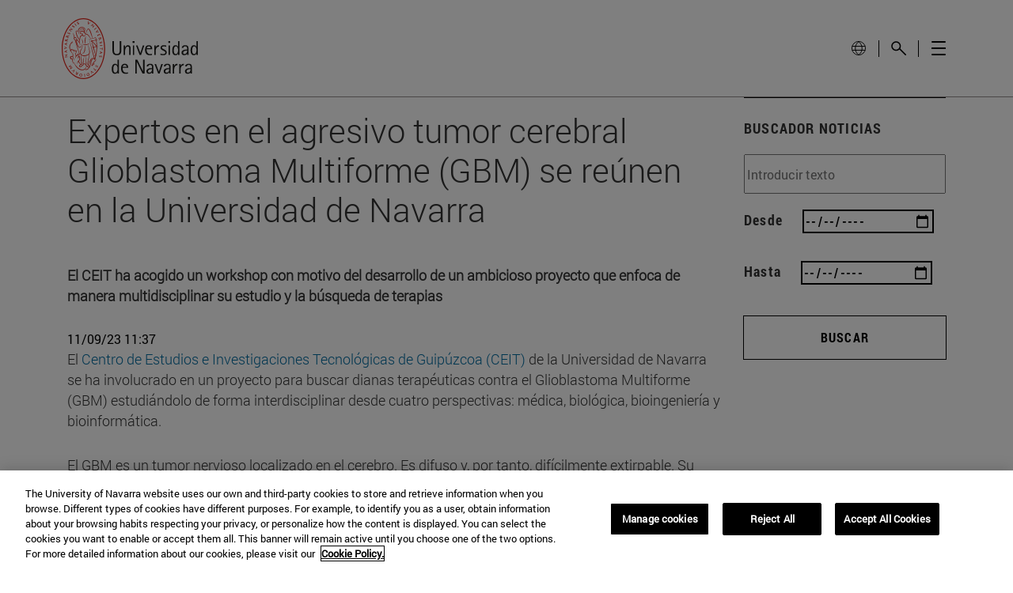

--- FILE ---
content_type: image/svg+xml
request_url: https://www.unav.edu/documents/10174/100530019/tiktok-gris.svg/63b63984-0ea1-9b83-0b84-231ea8973348?t=1714390553084
body_size: 190
content:
<svg xmlns="http://www.w3.org/2000/svg" xmlns:xlink="http://www.w3.org/1999/xlink" viewBox="0,0,256,256" width="50px" height="50px"><g fill="#666666" fill-rule="nonzero" stroke="none" stroke-width="1" stroke-linecap="butt" stroke-linejoin="miter" stroke-miterlimit="10" stroke-dasharray="" stroke-dashoffset="0" font-family="none" font-weight="none" font-size="none" text-anchor="none" style="mix-blend-mode: normal"><g transform="scale(5.12,5.12)"><path d="M41,4h-32c-2.757,0 -5,2.243 -5,5v32c0,2.757 2.243,5 5,5h32c2.757,0 5,-2.243 5,-5v-32c0,-2.757 -2.243,-5 -5,-5zM37.006,22.323c-0.227,0.021 -0.457,0.035 -0.69,0.035c-2.623,0 -4.928,-1.349 -6.269,-3.388c0,5.349 0,11.435 0,11.537c0,4.709 -3.818,8.527 -8.527,8.527c-4.709,0 -8.527,-3.818 -8.527,-8.527c0,-4.709 3.818,-8.527 8.527,-8.527c0.178,0 0.352,0.016 0.527,0.027v4.202c-0.175,-0.021 -0.347,-0.053 -0.527,-0.053c-2.404,0 -4.352,1.948 -4.352,4.352c0,2.404 1.948,4.352 4.352,4.352c2.404,0 4.527,-1.894 4.527,-4.298c0,-0.095 0.042,-19.594 0.042,-19.594h4.016c0.378,3.591 3.277,6.425 6.901,6.685z"></path></g></g></svg>

--- FILE ---
content_type: image/svg+xml
request_url: https://www.unav.edu/documents/10174/100530019/instagram-gris.svg/09b0a09c-81ea-e63f-defb-cdeebd509942?t=1714390553826
body_size: 111
content:
<svg xmlns="http://www.w3.org/2000/svg" xmlns:xlink="http://www.w3.org/1999/xlink" viewBox="0,0,256,256" width="50px" height="50px"><g fill="#666666" fill-rule="nonzero" stroke="none" stroke-width="1" stroke-linecap="butt" stroke-linejoin="miter" stroke-miterlimit="10" stroke-dasharray="" stroke-dashoffset="0" font-family="none" font-weight="none" font-size="none" text-anchor="none" style="mix-blend-mode: normal"><g transform="scale(5.12,5.12)"><path d="M16,3c-7.17,0 -13,5.83 -13,13v18c0,7.17 5.83,13 13,13h18c7.17,0 13,-5.83 13,-13v-18c0,-7.17 -5.83,-13 -13,-13zM37,11c1.1,0 2,0.9 2,2c0,1.1 -0.9,2 -2,2c-1.1,0 -2,-0.9 -2,-2c0,-1.1 0.9,-2 2,-2zM25,14c6.07,0 11,4.93 11,11c0,6.07 -4.93,11 -11,11c-6.07,0 -11,-4.93 -11,-11c0,-6.07 4.93,-11 11,-11zM25,16c-4.96,0 -9,4.04 -9,9c0,4.96 4.04,9 9,9c4.96,0 9,-4.04 9,-9c0,-4.96 -4.04,-9 -9,-9z"></path></g></g></svg>